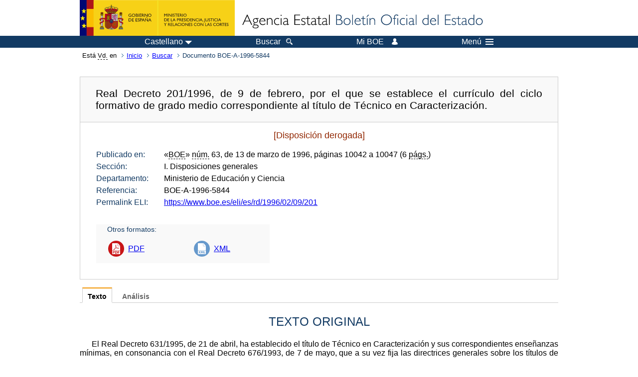

--- FILE ---
content_type: text/html; charset=UTF-8
request_url: https://boe.es/buscar/doc.php?id=BOE-A-1996-5844
body_size: 62099
content:
<!DOCTYPE html>
<html lang="es">
  <head>
    <meta charset="utf-8" />
    <meta http-equiv="X-UA-Compatible" content="IE=edge" />
    <meta name="format-detection" content="telephone=no">
    <meta name="Description" content="BOE-A-1996-5844 Real Decreto 201/1996, de 9 de febrero, por el que se establece el currículo del ciclo formativo de grado medio correspondiente al título de Técnico en Caracterización." />
    <title>BOE-A-1996-5844 Real Decreto 201/1996, de 9 de febrero, por el que se establece el currículo del ciclo formativo de grado medio correspondiente al título de Técnico en Caracterización.</title>
    <link rel="shortcut icon" href="/favicon.ico" />
    <link rel="icon" href="/favicon.ico" type="image/x-icon" />
    <link rel="apple-touch-icon" href="/apple-touch-icon.png">
    <base target="_top" />
    <link type="text/css" href="/estilos/boe.css" rel="stylesheet"/>
    <link rel="stylesheet" href="/estilos/diario-boe.css" type="text/css">
    <link rel="stylesheet" href="/estilos/texto.css" type="text/css">
  
    <link rel="canonical" href="https://www.boe.es/buscar/doc.php?id=BOE-A-1996-5844"/>
<meta  about="https://www.boe.es/eli/es/rd/1996/02/09/201" typeof="http://data.europa.eu/eli/ontology#LegalResource"/>
<meta  about="https://www.boe.es/eli/es/rd/1996/02/09/201" property="http://data.europa.eu/eli/ontology#jurisdiction" resource="http://www.elidata.es/mdr/authority/jurisdiction/1/es"/>
<meta  about="https://www.boe.es/eli/es/rd/1996/02/09/201" property="http://data.europa.eu/eli/ontology#type_document" resource="http://www.elidata.es/mdr/authority/resource-type/1/rd"/>
<meta  about="https://www.boe.es/eli/es/rd/1996/02/09/201" property="http://data.europa.eu/eli/ontology#id_local" content="BOE-A-1996-5844" datatype="http://www.w3.org/2001/XMLSchema#string"/>
<meta  about="https://www.boe.es/eli/es/rd/1996/02/09/201" property="http://data.europa.eu/eli/ontology#date_document" content="1996-02-09" datatype="http://www.w3.org/2001/XMLSchema#date"/>
<meta  about="https://www.boe.es/eli/es/rd/1996/02/09/201" property="http://data.europa.eu/eli/ontology#number" content="201" datatype="http://www.w3.org/2001/XMLSchema#string"/>
<meta  about="https://www.boe.es/eli/es/rd/1996/02/09/201" property="http://data.europa.eu/eli/ontology#is_about" resource="https://www.boe.es/legislacion/eli/materias/2263"/>
<meta  about="https://www.boe.es/eli/es/rd/1996/02/09/201" property="http://data.europa.eu/eli/ontology#is_about" resource="https://www.boe.es/legislacion/eli/materias/3217"/>
<meta  about="https://www.boe.es/eli/es/rd/1996/02/09/201" property="http://data.europa.eu/eli/ontology#is_about" resource="https://www.boe.es/legislacion/eli/materias/3805"/>
<meta  about="https://www.boe.es/eli/es/rd/1996/02/09/201" property="http://data.europa.eu/eli/ontology#has_member" resource="https://www.boe.es/eli/es/rd/1996/02/09/201/dof"/>
<meta  about="https://www.boe.es/eli/es/rd/1996/02/09/201/dof" typeof="http://data.europa.eu/eli/ontology#LegalResource"/>
<meta  about="https://www.boe.es/eli/es/rd/1996/02/09/201/dof" property="http://data.europa.eu/eli/ontology#jurisdiction" resource="http://www.elidata.es/mdr/authority/jurisdiction/1/es"/>
<meta  about="https://www.boe.es/eli/es/rd/1996/02/09/201/dof" property="http://data.europa.eu/eli/ontology#type_document" resource="http://www.elidata.es/mdr/authority/resource-type/1/rd"/>
<meta  about="https://www.boe.es/eli/es/rd/1996/02/09/201/dof" property="http://data.europa.eu/eli/ontology#id_local" content="BOE-A-1996-5844" datatype="http://www.w3.org/2001/XMLSchema#string"/>
<meta  about="https://www.boe.es/eli/es/rd/1996/02/09/201/dof" property="http://data.europa.eu/eli/ontology#date_document" content="1996-02-09" datatype="http://www.w3.org/2001/XMLSchema#date"/>
<meta  about="https://www.boe.es/eli/es/rd/1996/02/09/201/dof" property="http://data.europa.eu/eli/ontology#number" content="201" datatype="http://www.w3.org/2001/XMLSchema#string"/>
<meta  about="https://www.boe.es/eli/es/rd/1996/02/09/201/dof" property="http://data.europa.eu/eli/ontology#is_about" resource="https://www.boe.es/legislacion/eli/materias/2263"/>
<meta  about="https://www.boe.es/eli/es/rd/1996/02/09/201/dof" property="http://data.europa.eu/eli/ontology#is_about" resource="https://www.boe.es/legislacion/eli/materias/3217"/>
<meta  about="https://www.boe.es/eli/es/rd/1996/02/09/201/dof" property="http://data.europa.eu/eli/ontology#is_about" resource="https://www.boe.es/legislacion/eli/materias/3805"/>
<meta  about="https://www.boe.es/eli/es/rd/1996/02/09/201/dof" property="http://data.europa.eu/eli/ontology#version" resource="http://www.elidata.es/mdr/authority/version/dof"/>
<meta  about="https://www.boe.es/eli/es/rd/1996/02/09/201/dof" property="http://data.europa.eu/eli/ontology#is_member_of" resource="https://www.boe.es/eli/es/rd/1996/02/09/201"/>
<meta  about="https://www.boe.es/eli/es/rd/1996/02/09/201/dof" property="http://data.europa.eu/eli/ontology#is_realized_by" resource="https://www.boe.es/eli/es/rd/1996/02/09/201/dof/spa"/>
<meta  about="https://www.boe.es/eli/es/rd/1996/02/09/201/dof/spa" typeof="http://data.europa.eu/eli/ontology#LegalExpression"/>
<meta  about="https://www.boe.es/eli/es/rd/1996/02/09/201/dof/spa" property="http://data.europa.eu/eli/ontology#language" resource="http://www.elidata.es/mdr/authority/language/spa"/>
<meta  about="https://www.boe.es/eli/es/rd/1996/02/09/201/dof/spa" property="http://data.europa.eu/eli/ontology#title" content="Real Decreto 201/1996, de 9 de febrero, por el que se establece el currículo del ciclo formativo de grado medio correspondiente al título de Técnico en Caracterización." datatype="http://www.w3.org/2001/XMLSchema#string"/>
<meta  about="https://www.boe.es/eli/es/rd/1996/02/09/201/dof/spa" property="http://data.europa.eu/eli/ontology#publisher_agent" resource="https://www.boe.es"/>
<meta  about="https://www.boe.es/eli/es/rd/1996/02/09/201/dof/spa" property="http://data.europa.eu/eli/ontology#date_publication" content="1996-03-13" datatype="http://www.w3.org/2001/XMLSchema#date"/>
<meta  about="https://www.boe.es/eli/es/rd/1996/02/09/201/dof/spa" property="http://data.europa.eu/eli/ontology#realizes" resource="https://www.boe.es/eli/es/rd/1996/02/09/201/dof"/>
<meta  about="https://www.boe.es/eli/es/rd/1996/02/09/201/dof/spa" property="http://data.europa.eu/eli/ontology#is_embodied_by" resource="https://www.boe.es/eli/es/rd/1996/02/09/201/dof/spa/html"/>
<meta  about="https://www.boe.es/eli/es/rd/1996/02/09/201/dof/spa" property="http://data.europa.eu/eli/ontology#is_embodied_by" resource="https://www.boe.es/eli/es/rd/1996/02/09/201/dof/spa/pdf"/>
<meta  about="https://www.boe.es/eli/es/rd/1996/02/09/201/dof/spa" property="http://data.europa.eu/eli/ontology#is_embodied_by" resource="https://www.boe.es/eli/es/rd/1996/02/09/201/dof/spa/xml"/>
<meta  about="https://www.boe.es/eli/es/rd/1996/02/09/201/dof/spa/html" typeof="http://data.europa.eu/eli/ontology#Format"/>
<meta  about="https://www.boe.es/eli/es/rd/1996/02/09/201/dof/spa/html" property="http://data.europa.eu/eli/ontology#format" resource="http://www.iana.org/assignments/media-types/text/html"/>
<meta  about="https://www.boe.es/eli/es/rd/1996/02/09/201/dof/spa/html" property="http://data.europa.eu/eli/ontology#embodies" resource="https://www.boe.es/eli/es/rd/1996/02/09/201/dof/spa"/>
<meta  about="https://www.boe.es/eli/es/rd/1996/02/09/201/dof/spa/pdf" typeof="http://data.europa.eu/eli/ontology#Format"/>
<meta  about="https://www.boe.es/eli/es/rd/1996/02/09/201/dof/spa/pdf" property="http://data.europa.eu/eli/ontology#format" resource="http://www.iana.org/assignments/media-types/application/pdf"/>
<meta  about="https://www.boe.es/eli/es/rd/1996/02/09/201/dof/spa/pdf" property="http://data.europa.eu/eli/ontology#embodies" resource="https://www.boe.es/eli/es/rd/1996/02/09/201/dof/spa"/>
<meta  about="https://www.boe.es/eli/es/rd/1996/02/09/201/dof/spa/xml" typeof="http://data.europa.eu/eli/ontology#Format"/>
<meta  about="https://www.boe.es/eli/es/rd/1996/02/09/201/dof/spa/xml" property="http://data.europa.eu/eli/ontology#format" resource="http://www.iana.org/assignments/media-types/application/xml"/>
<meta  about="https://www.boe.es/eli/es/rd/1996/02/09/201/dof/spa/xml" property="http://data.europa.eu/eli/ontology#embodies" resource="https://www.boe.es/eli/es/rd/1996/02/09/201/dof/spa"/>
    <!--[if lt IE 10]>
    <link rel="stylesheet" type="text/css" href="/estilos/boe_ie9.css" />
    <![endif]-->
    <!--[if lt IE 9]>
    <link rel="stylesheet" type="text/css" href="/estilos/boe_ie8.css" />
    <![endif]-->
    <meta name="viewport" content="width=device-width, initial-scale=1.0" />
  </head>
  <body>
    <div id="header">
      <h1 class="fuera">Agencia Estatal Bolet&iacute;n Oficial del Estado</h1>
      <ul class="fuera">
        <li><a accesskey="c" href="#contenedor" tabindex="-1">Ir a contenido</a></li>
        <li><a accesskey="5" href="/diario_boe/" tabindex="-1">Consultar el diario oficial BOE</a></li>
      </ul>
      <div id="logosInicio">
        <span id="logoPresidenciaMovil"><a href="https://www.mpr.gob.es/" title="Ir al Ministerio de la Presidencia"><img src="/imagenes/logoMPRmovil.png" srcset="/imagenes/logoMPRmovil.svg" alt="Ministerio de la Presidencia"></a></span>
        <span id="logoPresidencia"><a href="https://www.mpr.gob.es/" title="Ir al Ministerio de la Presidencia"><img src="/imagenes/logoMPR.png" srcset="/imagenes/logoMPR.svg" alt="Ministerio de la Presidencia"></a></span>

        <span id="logoAgencia"><a accesskey="1" href="/" title="Ir a la p&aacute;gina de inicio"><img src="/imagenes/logoBOE.gif" srcset="/imagenes/logoBOE.svg" alt="Agencia Estatal Bolet&iacute;n Oficial del Estado"></a></span>
        
      </div> <!-- #logosInicio -->
    </div> <!-- #header -->
    <div id="top" class="banda-menu">
    <div class="menu-wrapper">
      <div id="logo-movil-boe-container">
        <a href="/" title="Ir a la p&aacute;gina de inicio"><img alt="Agencia Estatal Bolet&iacute;n Oficial del Estado" src="/imagenes/logoBlanco128.png"></a>
      </div>
      <ul class="menu">
        <li class="menu-item menu-idiomas">
          <div id="selector-idioma">
            <span class="fuera">Idioma actual:</span>
            <input id="activar-idiomas" type="checkbox" class="fuera">
            <label class="idioma-actual" for="activar-idiomas" title="Idiomas: Haga clic o utilice barra espaciadora para abrir o cerrar opciones"><span class="descripcion-idioma pc tablet">Castellano</span><span class="fuera"> / </span><span class="descripcion-idioma movil">es</span><span class="triangulo"><span></span></span></label>
            <p class="fuera">Puede seleccionar otro idioma:</p>
            <ul id="lista-idiomas">
              <li><a href="doc.php?lang=es&amp;id=BOE-A-1996-5844" lang="es" hreflang="es"><span aria-hidden="true" class="idioma"><abbr title="espa&ntilde;ol/castellano">es</abbr><span class="fuera"> / </span><em>Castellano</em></span></a></li>
              <li><a href="doc.php?lang=ca&amp;id=BOE-A-1996-5844" lang="ca" hreflang="ca"><span aria-hidden="true" class="idioma"><abbr title="catal&agrave;">ca</abbr><span class="fuera"> / </span><em>Catal&agrave;</em></span></a></li>
              <li><a href="doc.php?lang=gl&amp;id=BOE-A-1996-5844" lang="gl" hreflang="gl"><span aria-hidden="true" class="idioma"><abbr title="galego">gl</abbr><span class="fuera"> / </span><em>Galego</em></span></a></li>
              <li><a href="doc.php?lang=eu&amp;id=BOE-A-1996-5844" lang="eu" hreflang="eu"><span aria-hidden="true" class="idioma"><abbr title="euskara">eu</abbr><span class="fuera"> / </span><em>Euskara</em></span></a></li>
              <li><a href="doc.php?lang=va&amp;id=BOE-A-1996-5844" lang="ca-valencia" hreflang="ca-valencia"><span aria-hidden="true" class="idioma"><abbr title="valenci&agrave;">va</abbr><span class="fuera"> / </span><em>Valenci&agrave;</em></span></a></li>
              <li><a href="doc.php?lang=en&amp;id=BOE-A-1996-5844" lang="en" hreflang="en"><span aria-hidden="true" class="idioma"><abbr title="english">en</abbr><span class="fuera"> / </span><em>English</em></span></a></li>
              <li><a href="doc.php?lang=fr&amp;id=BOE-A-1996-5844" lang="fr" hreflang="fr"><span aria-hidden="true" class="idioma"><abbr title="fran&ccedil;ais">fr</abbr><span class="fuera"> / </span><em>Fran&ccedil;ais</em></span></a></li>
            </ul>
          </div>
        </li>
        <li class="menu-item resto">
          <a accesskey="4" href="/buscar/"><span class="botonBuscar">Buscar</span></a>
        </li>
        <li class="menu-item resto">
          <a href="/mi_boe/">
            <span class="botonMiBOE">Mi BOE <span class="luz">Desconectado.<br/>Pulse para acceder al servicio 'Mi BOE'</span></span>
          </a>
        </li>
        <li class="menu-item movil buscar">
          <a href="/buscar/">
            <img alt="Buscar" src="/imagenes/logoBuscar.png" srcset="/imagenes/logoBuscar.svg">
          </a>
        </li>
        <li class="menu-item movil">
          <a href="/mi_boe/">
            <img alt="Mi BOE" src="/imagenes/logoMiBOE.png" srcset="/imagenes/logoMiBOE.svg">
          </a>
        </li>
        <li class="menu-item menu-menu"><!--  -->
          <input id="activar-menu" name="activar" type="checkbox" title="Desplegar men&uacute;" class="fuera">
          <label class="click-desplegar resto" for="activar-menu" title="Men&uacute;: Haga clic o utilice barra espaciadora para abrir o cerrar opciones">Men&uacute;
            <span></span>
            <span></span>
            <span></span>
          </label>
          <input id="activar-menu-movil" name="activar" type="checkbox" title="Desplegar men&uacute;">
          <label class="click-desplegar movil" for="activar-menu-movil"><em>Men&uacute;</em>
            <span></span>
            <span></span>
            <span></span>
          </label>
          <div class="menu-container">
            <ul class="menu-item-list">
              <li class="menu-item first">
                <p><a href="/index.php#diarios" class="inline">Diarios Oficiales</a></p>
                <ul class="sub-menu">
                  <li><a href="/diario_boe">BOE</a></li>
                  <li><a href="/diario_borme">BORME</a></li>
                  <li><a href="/legislacion/otros_diarios_oficiales.php">Otros diarios oficiales</a></li>
                </ul>
              </li>
              <li class="menu-item">
                <p><a href="/index.php#juridico">Informaci&oacute;n Jur&iacute;dica</a></p>
                <ul class="sub-menu">
                  <li><a href="/legislacion/">Todo el Derecho</a></li>
                  <li><a href="/biblioteca_juridica/">Biblioteca Jur&iacute;dica Digital</a></li>
                </ul>
              </li>
              <li class="menu-item last">
                <p><a href="/index.php#servicios-adicionales">Otros servicios</a></p>
                <ul class="sub-menu">
                  <li><a href="/notificaciones">Notificaciones</a></li>
                  <li><a href="/edictos_judiciales">Edictos judiciales</a></li>
                  <li><a href="https://subastas.boe.es">Portal de subastas</a></li>
                  <li><a href="/anuncios">Anunciantes</a></li>
                  <li><a href="/datosabiertos/api/api.php">Datos abiertos</a></li>
                </ul>
              </li>
            </ul>
          </div> <!-- .menu-container -->
        </li><!--  -->
      </ul>
    </div> <!-- .menu-wrapper -->
    </div> <!-- .banda-menu -->
    <div id="franjaMigas">
      <div class="contMigas">
        <span class="fraseMigas">Est&aacute; <abbr title="usted">Vd.</abbr> en</span>
        <ul class="migas">
          <li><a href="/">Inicio</a></li>
          <li><a href="/buscar/">Buscar</a></li>        <li class="destino">Documento BOE-A-1996-5844</li>
        </ul>
        <div id="solapa">
        </div><!-- solapa -->
      </div><!-- contMigas -->
    </div> <!-- #franjaMigas -->
    <div id="contenedor">
      <div id="contenido" class="poolBdatos">
<h2 class="fuera">Documento BOE-A-1996-5844</h2>
<div class="enlacesDoc" id="barraSep">
  <h3 class="documento-tit">Real Decreto 201/1996, de 9 de febrero, por el que se establece el currículo del ciclo formativo de grado medio correspondiente al título de Técnico en Caracterización.</h3>
  <div class="metadatosDoc">
    <div class="metadatos">
      <p class="derogada">[Disposición derogada]</p>
      <dl>
        <dt>Publicado en:</dt>
        <dd>«<abbr title="Boletín Oficial del Estado">BOE</abbr>» <abbr title="número">núm.</abbr> 63, de 13 de marzo de 1996, páginas 10042 a 10047 (6 <abbr title="páginas">págs.</abbr>)</dd>
        <dt>Sección:</dt>
        <dd>I. Disposiciones generales</dd>
        <dt>Departamento:</dt>
        <dd>Ministerio de Educación y Ciencia</dd>
        <dt>Referencia:</dt>
        <dd>BOE-A-1996-5844</dd>
        <dt>Permalink ELI:</dt>
        <dd>
          <a href="https://www.boe.es/eli/es/rd/1996/02/09/201" title="Permalink ELI">https://www.boe.es/eli/es/rd/1996/02/09/201</a>
        </dd>
      </dl>
    </div>
    <ul class="enlaces-doc">
      <li class="tit-enlaces">Otros formatos:</li>
      <li class="puntoPDF2">
        <a title="Documento PDF de la publicación original" href="/boe/dias/1996/03/13/pdfs/A10042-10047.pdf">PDF</a>
      </li>
      <li class="puntoXML">
        <a target="_blank" title="Texto y metadatos en formato XML" href="/diario_boe/xml.php?id=BOE-A-1996-5844">XML</a>
      </li>
    </ul>
  </div>
  <!-- .metadatosDoc -->
</div>
<!-- .enlacesDoc -->
<div class="pretexto">
  <div class="tabs">
    <input name="tabs" type="radio" id="tab-texto" class="input" checked="checked"/>
    <label for="tab-texto" class="label">Texto</label>
    <div id="DOdocText" class="panel">
      <h4>TEXTO ORIGINAL</h4>
      <div id="textoxslt">
        <p class="parrafo">El Real Decreto 631/1995, de 21 de abril, ha establecido el título de Técnico en Caracterización y sus correspondientes enseñanzas mínimas, en consonancia con el Real Decreto 676/1993, de 7 de mayo, que a su vez fija las directrices generales sobre los títulos de formación profesional y sus enseñanzas mínimas.</p>
        <p class="parrafo">De conformidad con el artículo 4 de la Ley Orgánica 1/1990, de 3 de octubre, de Ordenación General de Sistema Educativo, corresponde a las Administraciones educativas y, en su caso, al Gobierno establecer el currículo del correspondiente ciclo formativo en sus respectivos ámbitos de competencia. Los principios relativos a la ordenación académica, a la organización y al desarrollo didáctico que fundamentan el currículo del ciclo formativo que se establece en el presente Real Decreto son los mismos que han quedado expuestos en el preámbulo del Real Decreto 197/1996, de 9 de febrero.</p>
        <p class="parrafo">En su virtud, a propuesta del Ministro de Educación y Ciencia, previo informe del Consejo Escolar del Estado, y previa deliberación del Consejo de Ministros en su reunión del día 9 de febrero de 1996,</p>
        <p class="parrafo">D I S P O N G O :</p>
        <p class="parrafo">Artículo 1.</p>
        <p class="parrafo">1. El presente Real Decreto determina el currículo para las enseñanzas de formación profesional vinculadas al título de Técnico en Caracterización. A estos efectos, la referencia del sistema productivo se establece en el Real Decreto 631/1995, de 21 de abril, por el que se aprueban las enseñanzas mínimas del título. Los objetivos expresados en términos de capacidades y los criterios de evaluación del currículo del ciclo formativo, son los establecidos en el citado Real Decreto.</p>
        <p class="parrafo">2. Los contenidos del currículo se establecen en el anexo I del presente Real Decreto.</p>
        <p class="parrafo">3. En el anexo II del presente Real Decreto se determinan los requisitos de espacios e instalaciones que deben reunir los centros educativos para la impartición del presente ciclo formativo.</p>
        <p class="parrafo">Artículo 2.</p>
        <p class="parrafo">El presente Real Decreto será de aplicación en el ámbito territorial de gestión del Ministerio de Educación y Ciencia.</p>
        <p class="parrafo">Artículo 3.</p>
        <p class="parrafo">Los módulos profesionales de este ciclo formativo se organizarán en dos cursos académicos:</p>
        <p class="parrafo">1. Son módulos profesionales del primer curso:</p>
        <p class="parrafo">Fabricación de prótesis para caracterización.</p>
        <p class="parrafo">Posticería.</p>
        <p class="parrafo">Maquillaje de caracterización.</p>
        <p class="parrafo">Transformaciones del cabello para caracterización.</p>
        <p class="parrafo">Materiales y productos para caracterización.</p>
        <p class="parrafo">2. Son módulos profesionales del segundo curso:</p>
        <p class="parrafo">Diseño del personaje y organización del trabajo.</p>
        <p class="parrafo">Maquillaje con efectos especiales.</p>
        <p class="parrafo">Administración, gestión y comercialización en la pequeña empresa.</p>
        <p class="parrafo">Procesos audiovisuales y espectáculos.</p>
        <p class="parrafo">Formación y orientación laboral.</p>
        <p class="parrafo">Formación en centro de trabajo.</p>
        <p class="parrafo">Disposición adicional única.</p>
        <p class="parrafo">De acuerdo con las exigencias de organización y metodología de la educación de adultos, tanto en la modalidad de educación presencial como en la de educación a distancia, el Ministerio de Educación y Ciencia podrá adaptar el currículo al que se refiere el presente Real Decreto conforme a las características, condiciones y necesidades de la población adulta.</p>
        <p class="parrafo">Disposición final primera.</p>
        <p class="parrafo">El currículo establecido en el presente Real Decreto será de aplicación supletoria en las Comunidades Autónomas que se encuentren en pleno ejercicio de sus competencias educativas, de conformidad con lo establecido en el artículo 149.3 de la Constitución.</p>
        <p class="parrafo">Disposición final segunda.</p>
        <p class="parrafo">La distribución horaria semanal de los diferentes módulos profesionales que corresponden a este ciclo formativo será establecida por el Ministerio de Educación y Ciencia.</p>
        <p class="parrafo">Disposición final tercera.</p>
        <p class="parrafo">El Ministro de Educación y Ciencia dictará las normas pertinentes en materia de evaluación y promoción de los alumnos.</p>
        <p class="parrafo">Disposición final cuarta.</p>
        <p class="parrafo">Se autoriza al Ministro de Educación y Ciencia para dictar las disposiciones que sean precisas para la aplicación de lo dispuesto en este Real Decreto.</p>
        <p class="parrafo">Disposición final quinta.</p>
        <p class="parrafo">El presente Real Decreto entrará en vigor el día siguiente al de su publicación en el «Boletín Oficial del Estado».</p>
        <p class="parrafo">Dado en Madrid a 9 de febrero de 1996.</p>
        <p class="parrafo">JUAN CARLOS R.</p>
        <p class="parrafo">El Ministro de Educación y Ciencia,</p>
        <p class="parrafo">JERONIMO SAAVEDRA ACEVEDO</p>
        <p class="parrafo">ANEXO I</p>
        <p class="parrafo">Módulo profesional 1: diseño de personajes</p>
        <p class="parrafo">y organización del trabajo</p>
        <p class="parrafo">Contenidos (duración 190 horas)</p>
        <p class="parrafo">a) El proceso de caracterización:</p>
        <p class="parrafo">Sus fases.</p>
        <p class="parrafo">Los subprocesos.</p>
        <p class="parrafo">Funciones que se realizan.</p>
        <p class="parrafo">b) Los personajes:</p>
        <p class="parrafo">Personajes relevantes reales o ficticios: aspecto físico. Entorno. Fuentes de información.</p>
        <p class="parrafo">Diseño de personajes. Dibujo asistido por ordenador aplicado al diseño de personajes. Expresión gráfica.</p>
        <p class="parrafo">c) La detección de las demandas/necesidades del cliente y recogida de información:</p>
        <p class="parrafo">Entrevista. Definición. Tipos. Elementos.</p>
        <p class="parrafo">Elaboración de documentación técnica. La ficha técnica de trabajo: modelo de ficha. Datos que deben consignarse. Archivo de documentación.</p>
        <p class="parrafo">d) Control de calidad de los procesos de caracterización:</p>
        <p class="parrafo">Factores de calidad de los procesos de caracterización.</p>
        <p class="parrafo">Parámetros que definen la calidad del servicio prestado.</p>
        <p class="parrafo">Grado de satisfacción del cliente.</p>
        <p class="parrafo">Evaluación de la prestación del servicio.</p>
        <p class="parrafo">e) La coordinación del equipo profesional:</p>
        <p class="parrafo">Servicios que pueden presentarse en un taller de caracterización.</p>
        <p class="parrafo">Puestos de trabajo tipo en un taller de caracterización.</p>
        <p class="parrafo">Distribución de actividad, funciones y tiempos.</p>
        <p class="parrafo">Procesos de caracterización.</p>
        <p class="parrafo">Medios técnicos. Productos. Utensilios. Aparatos.</p>
        <p class="parrafo">La coordinación y motivación del equipo.</p>
        <p class="parrafo">La formación permanente de los profesionales.</p>
        <p class="parrafo">El flujo de información.</p>
        <p class="parrafo">f) Tipos antropomórficos y antropológicos.</p>
        <p class="parrafo">Módulo profesional 2: fabricación de prótesis</p>
        <p class="parrafo">para caracterización</p>
        <p class="parrafo">Contenidos (duración 190 horas)</p>
        <p class="parrafo">a) Procesos de fabricación de elementos técnicos de caracterización:</p>
        <p class="parrafo">Técnica de toma de medidas.</p>
        <p class="parrafo">Técnica de moldeado y modelado.</p>
        <p class="parrafo">Procedimientos de manufacturación de: calotas de látex. Calotas de plástico. Prótesis. Heridas. Tampones de tatuajes por impresión.</p>
        <p class="parrafo">Ejecución técnica de los distintos procesos de fabricación de elementos técnicos de caracterización.</p>
        <p class="parrafo">b) Cosmética específica para fabricación de elementos técnicos de caracterización:</p>
        <p class="parrafo">Criterios de selección de los distintos tipos de productos y materiales para fabricación de elementos técnicos de caracterización.</p>
        <p class="parrafo">Pautas para su correcta manipulación, aplicación y conservación de: productos y materiales para moldeado. Productos y materiales para modelado. Productos y materiales para fabricación de caretas o prótesis. Productos y materiales para fabricación de heridas. Productos y materiales para fabricación de tampones de tatuajes por impresión.</p>
        <p class="parrafo">c) Seguridad e higiene en los procesos de fabricación de elementos técnicos de caracterización.</p>
        <p class="parrafo">Medidas de protección personal que debe adoptar el profesional. Indumentaria. Posición ergonómica idónea para el trabajo.</p>
        <p class="parrafo">Medidas de protección personal del sujeto. Indumentaria. Posiciones ergonómicas aconsejadas para los procesos de fabricación de elementos técnicos de caracterización.</p>
        <p class="parrafo">d) Control de calidad en los procesos de fabricación de prótesis:</p>
        <p class="parrafo">Factores de calidad de los procesos de fabricación de prótesis.</p>
        <p class="parrafo">Parámetros que definen la calidad de los procesos de fabricación de prótesis. Grado de satisfacción del cliente. Valoración de los resultados obtenidos.</p>
        <p class="parrafo">Módulo profesional 3: posticería</p>
        <p class="parrafo">Contenidos (duración 190 horas)</p>
        <p class="parrafo">a) Diseño de pelucas y postizos:</p>
        <p class="parrafo">Forma.</p>
        <p class="parrafo">Longitud.</p>
        <p class="parrafo">Color.</p>
        <p class="parrafo">Tipos de pelucas y postizos en función del tejido que los soporta. De tul. De tul y malla.</p>
        <p class="parrafo">Morfología del rostro y sus facciones. Representaciones gráficas.</p>
        <p class="parrafo">Correcciones que pueden hacerse con el peinado de la peluca o postizo en casos de desproporciones u otras discordancias estéticas en el rostro. Representaciones gráficas.</p>
        <p class="parrafo">Estudio de los estilos de corte de cabello, coloración y peinados con influencia en el diseño de pelucas y postizos.</p>
        <p class="parrafo">b) El proceso de fabricación de pelucas y postizos:</p>
        <p class="parrafo">Técnica de toma de medidas y preparación de armadura para confección de pelucas y postizos.</p>
        <p class="parrafo">Operaciones previas a la confección de pelucas y postizos.</p>
        <p class="parrafo">Técnicas de preparación y manipulación del pelo: teñido. Acondicionamiento. Desenredado. Igualado. Cuadrado de mecha.</p>
        <p class="parrafo">Técnica de elaboración de crepé. Tejido del pelo para elaboración de crepé. Operaciones físico-químicas para preparación de crepé. Manipulación y uso del crepé.</p>
        <p class="parrafo">Técnicas de elaboración de pelucas y postizos.</p>
        <p class="parrafo">Tejido sobre telar o sistema de «tress». Pasadas para el tejido: «pasada de principio». «Pasada a cuarta». «Pasada a media». «Pasada a entera». «Pasada final o cierre».</p>
        <p class="parrafo">Técnica de «picado» del pelo sobre gasa o tul.</p>
        <p class="parrafo">Técnica de cosido del tejido o «tress» a la armadura.</p>
        <p class="parrafo">Técnica de cosido de trenzas postizas.</p>
        <p class="parrafo">Técnica de elaboración de pestañas postizas.</p>
        <p class="parrafo">Operaciones técnicas de acabado de pelucas y postizos.</p>
        <p class="parrafo">Ejecución técnica de los distintos procesos de fabricación y acabado de pelucas y postizos.</p>
        <p class="parrafo">c) Materiales y productos específicos para posticería:</p>
        <p class="parrafo">Criterios de selección de los diferentes productos cosméticos para posticería.</p>
        <p class="parrafo">Pautas para su correcta preparación, manipulación, aplicación y conservación de: productos cosméticos para limpieza y acondicionamiento del pelo. Productos cosméticos para la limpieza de las pelucas y postizos terminados. Productos cosméticos para cambiar de color el pelo.</p>
        <p class="parrafo">Materiales y utensilios de uso frecuente en posticería: pautas para su correcta selección y manipulación. Telar. Carda. Bramante. Agujas de picar y coser. Hormas.</p>
        <p class="parrafo">d) Seguridad e higiene en posticería:</p>
        <p class="parrafo">Limpieza y desinfección de pelucas y postizos elaborados.</p>
        <p class="parrafo">Condiciones de perfecta conservación de las materias primas y de pelucas y postizos.</p>
        <p class="parrafo">Medidas de protección personal en la elaboración de pelucas y postizos.</p>
        <p class="parrafo">e) Control de calidad en los procesos de fabricación de pelucas y postizos:</p>
        <p class="parrafo">Factores de calidad de los procesos de fabricación de pelucas y postizos.</p>
        <p class="parrafo">Parámetros que definen la calidad de los procesos de fabricación de pelucas y postizos. Grado de satisfacción del cliente. Valoración de los resultados obtenidos.</p>
        <p class="parrafo">Módulo profesional 4: maquillaje de caracterización</p>
        <p class="parrafo">Contenidos (duración 160 horas)</p>
        <p class="parrafo">a) El estudio del rostro humano: visagismo.</p>
        <p class="parrafo">Tipos de óvalos y facciones: sus representaciones gráficas.</p>
        <p class="parrafo">Correcciones de las discordancias de los distintos tipos de rostros y facciones.</p>
        <p class="parrafo">Armonía entre maquillaje y otros aspectos de la imagen personal del personaje: características físicas. Peinado. Indumentaria y complementos.</p>
        <p class="parrafo">Teoría del color.</p>
        <p class="parrafo">b) El maquillaje de caracterización y su realización:</p>
        <p class="parrafo">Tipos de maquillaje de caracterización: sus características diferenciales. Representaciones gráficas.</p>
        <p class="parrafo">Técnicas de aplicación de productos cosméticos de maquillaje de caracterización: «batido». Arrastre y difuminado. Delineación y perfilado. Deslizamiento. Técnicas de aplicación de pestañas, postizos, bisutería y otros accesorios.</p>
        <p class="parrafo">Técnicas para maquillar y corregir las distintas zonas de rostro y cuerpo.</p>
        <p class="parrafo">Técnica de aplicación de maquillaje de fondo.</p>
        <p class="parrafo">Técnica de maquillaje y corrección de: cejas, pómulos y labios.</p>
        <p class="parrafo">Técnica de aplicación de maquillaje de pestañas.</p>
        <p class="parrafo">Técnica de fijación de maquillaje.</p>
        <p class="parrafo">Técnicas de maquillaje para medios de comunicación.</p>
        <p class="parrafo">Ejecución técnica de los distintos tipos de maquillaje y correcciones en las distintas zonas de rostro y cuerpo.</p>
        <p class="parrafo">c) Cosmética específica para el maquillaje de caracterización:</p>
        <p class="parrafo">Criterios para la selección de productos para los distintos tipos de maquillaje.</p>
        <p class="parrafo">Pautas para su correcta preparación, manipulación, aplicación y conservación.</p>
        <p class="parrafo">Precauciones de uso.</p>
        <p class="parrafo">d) Seguridad e higiene en los procesos de maquillaje de caracterización:</p>
        <p class="parrafo">Medidas de protección personal de los profesionales. Indumentaria. Posiciones ergonómicas aconsejables para el trabajo.</p>
        <p class="parrafo">Medidas de protección del sujeto. Indumentaria. Posiciones ergonómicas aconsejables para los procesos de maquillaje de caracterización.</p>
        <p class="parrafo">e) Control de calidad de los procesos de maquillaje de caracterización:</p>
        <p class="parrafo">Factores de calidad de los procesos de maquillaje y complementarios.</p>
        <p class="parrafo">Parámetros que definen la calidad de los procesos de maquillaje de caracterización. Grado de satisfacción del cliente. Valoración de los resultados obtenidos.</p>
        <p class="parrafo">Módulo profesional 5: maquillaje con efectos</p>
        <p class="parrafo">especiales</p>
        <p class="parrafo">Contenidos (duración 215 horas)</p>
        <p class="parrafo">a) El proceso de maquillaje con efectos especiales:</p>
        <p class="parrafo">Fases del maquillaje de caracterización con efectos especiales.</p>
        <p class="parrafo">Operaciones técnicas frecuentemente utilizadas.</p>
        <p class="parrafo">b) Efectos especiales más frecuentes en caracterización:</p>
        <p class="parrafo">Descripción y ejecución técnica de los efectos especiales más frecuentes en caracterización: avejentamiento. Simulación de heridas (por corte, por quemadura, con desgarros). Impactos. Cortes con distinta evolución. Cadáveres. Técnicas de colocación de calotas de látex. Técnicas de colocación de calotas de plástico. Simulación de tatuajes por impresión. Simulación de barba de días.</p>
        <p class="parrafo">La influencia de los diferentes tipos de iluminación sobre los distintos efectos especiales de caracterización.</p>
        <p class="parrafo">La influencia de los factores medioambientales en la duración en óptimas condiciones del maquillaje con efectos especiales.</p>
        <p class="parrafo">c) Productos y materiales específicos para el maquillaje con efectos especiales.</p>
        <p class="parrafo">Criterios para la selección de pautas para su correcta preparación, manipulación, aplicación y conservación de: productos cosméticos decorativos para maquillaje con efectos especiales. Materiales más frecuentes para los efectos especiales (Ceras, celulosa, colorantes, prótesis dentales y de uñas, bolsas y recipientes para líquidos).</p>
        <p class="parrafo">d) Elementos técnicos para efectos especiales de caracterización:</p>
        <p class="parrafo">Mecanismos más frecuentes utilizados en los efectos especiales para caracterización.</p>
        <p class="parrafo">Especificaciones para su fabricación.</p>
        <p class="parrafo">e) Seguridad e higiene en los procesos de maquillaje de caracterización con efectos especiales:</p>
        <p class="parrafo">Medidas de protección personal de los profesionales. Indumentaria. Posiciones ergonómicas aconsejables para el trabajo.</p>
        <p class="parrafo">Medidas de protección del sujeto pasivo de la caracterización. Indumentaria. Posiciones ergonómicas aconsejables para los procesos de maquillaje de caracterización con efectos especiales.</p>
        <p class="parrafo">Precauciones que han de tenerse en cuenta en la manipulación y adaptación de mecanismos para efectos especiales.</p>
        <p class="parrafo">Accidentes más frecuentes y pautas de actuación del profesional en caso de accidente.</p>
        <p class="parrafo">f) Control de calidad de los procesos de maquillaje de caracterización con efectos especiales:</p>
        <p class="parrafo">Factores de calidad de los procesos de maquillaje de caracterización con efectos especiales.</p>
        <p class="parrafo">Parámetros que definen la calidad de los procesos de maquillaje de caracterización con efectos especiales.</p>
        <p class="parrafo">Grado de satisfacción del cliente.</p>
        <p class="parrafo">Valoración de los resultados obtenidos.</p>
        <p class="parrafo">Módulo profesional 6: transformaciones del cabello</p>
        <p class="parrafo">para caracterización</p>
        <p class="parrafo">Contenidos (duración 290 horas)</p>
        <p class="parrafo">a) Los cambios de forma temporal en el cabello y sus fundamentos:</p>
        <p class="parrafo">Fundamentos de los cambios de forma temporales en el cabello: efectos sobre el cabello de: la tracción, el calor, la humedad y la humedad asociada al calor.</p>
        <p class="parrafo">b) Los cambios de forma en el cabello para caracterización y su ejecución técnica:</p>
        <p class="parrafo">Técnicas de cambios de forma temporales en el cabello.</p>
        <p class="parrafo">Técnicas de marcado-peinado con secador de mano: tipos de moldes: utilización y efectos.</p>
        <p class="parrafo">Técnicas de marcados con rulos: tipos de moldes: utilización, enrollado y efectos. Tipos de montajes: efectos.</p>
        <p class="parrafo">Técnicas de marcados con anillas: tipos de montajes: efectos.</p>
        <p class="parrafo">Técnicas de marcados con ondas al agua: direcciones y efectos.</p>
        <p class="parrafo">Técnicas de marcados de ondas con tenacillas: direcciones y efectos.</p>
        <p class="parrafo">Técnicas de peinados, acabados y recogidos: estilos básicos de peinados, acabados y recogidos representativos de las diferentes épocas históricas. Estilos innovadores.</p>
        <p class="parrafo">Instrumentos, utensilios y aparatos. Características. Pautas para su correcta utilización.</p>
        <p class="parrafo">Ejecución técnica de los distintos procesos de cambio de forma temporal en el cabello.</p>
        <p class="parrafo">c) Aplicación de extensiones y pelucas en el cabello:</p>
        <p class="parrafo">Medios técnicos. Características. Pautas para su correcta utilización.</p>
        <p class="parrafo">Técnicas de aplicación de extensiones. Trenzado. Soldado. Cosido.</p>
        <p class="parrafo">Técnicas de adaptación de pelucas y postizos en el cabello.</p>
        <p class="parrafo">Ejecución técnica de la aplicación de extensiones y de la adaptación de pelucas y postizos en el cabello.</p>
        <p class="parrafo">d) Cosmética específica para cambios de forma temporales para caracterización:</p>
        <p class="parrafo">Criterios de selección de productos cosméticos para cambios de forma temporales para caracterización.</p>
        <p class="parrafo">Pautas para su correcta preparación, manipulación, aplicación y conservación.</p>
        <p class="parrafo">Formas cosméticas más frecuentes.</p>
        <p class="parrafo">e) Seguridad e higiene en los procesos de peluquería de caracterización:</p>
        <p class="parrafo">Medidas de protección personal de los profesionales: indumentaria. Posiciones ergonómicas aconsejables para el trabajo.</p>
        <p class="parrafo">Medidas de protección personal del sujeto. Indumentaria. Posiciones ergonómicas aconsejadas para los procesos de cambios de forma temporales para caracterización.</p>
        <p class="parrafo">f) Control de calidad de los procesos de peluquería de caracterización:</p>
        <p class="parrafo">Factores de calidad del proceso de peluquería de caracterización.</p>
        <p class="parrafo">Parámetros que definen la calidad de los procesos de peluquería de caracterización.</p>
        <p class="parrafo">Grado de satisfacción del cliente.</p>
        <p class="parrafo">Valoración de resultados obtenidos.</p>
        <p class="parrafo">Módulo profesional 7: administración, gestión</p>
        <p class="parrafo">y comercialización en la pequeña empresa</p>
        <p class="parrafo">Contenidos (duración 95 horas)</p>
        <p class="parrafo">a) La empresa y su entorno:</p>
        <p class="parrafo">Concepto jurídico-económico de empresa.</p>
        <p class="parrafo">Definición de la actividad.</p>
        <p class="parrafo">Localización, ubicación y dimensión legal de la empresa.</p>
        <p class="parrafo">b) Formas jurídicas de las empresas:</p>
        <p class="parrafo">El empresario individual.</p>
        <p class="parrafo">Sociedades.</p>
        <p class="parrafo">Análisis comparativo de los distintos tipos de empresas.</p>
        <p class="parrafo">c) Gestión de constitución de una empresa:</p>
        <p class="parrafo">Relación con organismos oficiales.</p>
        <p class="parrafo">Trámites de constitución.</p>
        <p class="parrafo">Ayudas y subvenciones al empresario.</p>
        <p class="parrafo">Fuentes de financiación.</p>
        <p class="parrafo">d) Gestión de personal:</p>
        <p class="parrafo">Convenio del sector.</p>
        <p class="parrafo">Diferentes tipos de contratos laborales.</p>
        <p class="parrafo">Nómina.</p>
        <p class="parrafo">Seguros Sociales.</p>
        <p class="parrafo">e) Gestión administrativa:</p>
        <p class="parrafo">Documentación administrativa.</p>
        <p class="parrafo">Contabilidad y libros contables.</p>
        <p class="parrafo">Inventario y valoración de existencias.</p>
        <p class="parrafo">Cálculo del coste, beneficio y precio de venta.</p>
        <p class="parrafo">f) Gestión comercial:</p>
        <p class="parrafo">Elementos básicos de la comercialización.</p>
        <p class="parrafo">Técnicas de venta y negociación.</p>
        <p class="parrafo">Atención al cliente.</p>
        <p class="parrafo">g) Obligaciones fiscales:</p>
        <p class="parrafo">Calendario fiscal.</p>
        <p class="parrafo">Impuestos más importantes que afectan a la actividad de la empresa</p>
        <p class="parrafo">Liquidación de IVA e IRPF.</p>
        <p class="parrafo">h) Proyecto empresarial.</p>
        <p class="parrafo">Módulo profesional 8: materiales y productos</p>
        <p class="parrafo">para caracterización</p>
        <p class="parrafo">Contenidos (duración 130 horas)</p>
        <p class="parrafo">a) Materiales de uso frecuente en los procesos de fabricación de elementos técnicos para caracterización:</p>
        <p class="parrafo">Materiales para los procesos de fabricación de caretas y prótesis mediante aplicación de técnicas de moldeado y modelado. Criterios para su selección y pautas para su correcta preparación, manipulación, utilización y conservación. Materiales para toma de medidas del modelo: características y propiedades. Materiales para moldeado: características y propiedades. Materiales para modelado: características y propiedades. Materiales para formar la careta o prótesis: características y propiedades. Ventajas e inconvenientes de cada uno de ellos.</p>
        <p class="parrafo">Materiales para fabricación de calotas.</p>
        <p class="parrafo">Materiales para fabricación de pelucas y postizos. El pelo. Tipos en función de su naturaleza. El crepé. Fabricación.</p>
        <p class="parrafo">b) Materiales para el maquillaje de caracterización con y sin efectos especiales:</p>
        <p class="parrafo">Productos cosméticos decorativos para realización de maquillajes convencionales y de fantasía: sus formas cosméticas y texturas.</p>
        <p class="parrafo">Productos y materiales para el maquillaje de efectos especiales, entre otros productos para modelar sobre la piel, coloranes, celulosa.</p>
        <p class="parrafo">Adhesivos.</p>
        <p class="parrafo">Productos para los cambios temporales de forma en el cabello.</p>
        <p class="parrafo">Productos para protección y desmaquillado.</p>
        <p class="parrafo">c) Sustancias de uso frecuente en caracterización:</p>
        <p class="parrafo">Agua.</p>
        <p class="parrafo">Alcohol.</p>
        <p class="parrafo">Amoníaco.</p>
        <p class="parrafo">Glicerina.</p>
        <p class="parrafo">Acetona.</p>
        <p class="parrafo">d) Productos para limpieza, desinfección y esterilización de los utensilios y materiales de caracterización:</p>
        <p class="parrafo">Relación de los productos utilizados con el material que compone el utensilio o material sobre el que ha de actuar.</p>
        <p class="parrafo">e) Seguridad e higiene en la preparación, manipulación, aplicación y conservación de materiales y productos para caracterización:</p>
        <p class="parrafo">Reacciones adversas o inesperadas a los productos y materiales para caracterización.</p>
        <p class="parrafo">Normas de actuación del profesional ante reacciones adversas o inesperadas.</p>
        <p class="parrafo">Seguridad en el almacenamiento de productos y materiales inflamables.</p>
        <p class="parrafo">Normas de protección personal y del sujeto pasivo de la caracterización.</p>
        <p class="parrafo">Enfermedades profesionales de las manos con incidencia en los profesionales de la caracterización.</p>
        <p class="parrafo">Módulo profesional 9: procesos audiovisuales</p>
        <p class="parrafo">y espectáculos</p>
        <p class="parrafo">Contenidos (duración 95 horas)</p>
        <p class="parrafo">a) El sector audiovisual:</p>
        <p class="parrafo">Panorámica del sector: cine, televisión, video, teatro, espectáculos, publicidad.</p>
        <p class="parrafo">b) El registro y la reproducción audiovisual:</p>
        <p class="parrafo">Tipos de soporte de registro.</p>
        <p class="parrafo">Fotografía, cine, vídeo.</p>
        <p class="parrafo">c) Los lenguajes audiovisuales:</p>
        <p class="parrafo">Los planos. Tipos.</p>
        <p class="parrafo">Los movimientos de cámara.</p>
        <p class="parrafo">Angulos de cámara.</p>
        <p class="parrafo">Signos de puntuación y tiempo.</p>
        <p class="parrafo">d) La organización y el proceso audiovisual:</p>
        <p class="parrafo">La producción en cine, televisión, vídeo y fotografía.</p>
        <p class="parrafo">Equipos humanos.</p>
        <p class="parrafo">El desglose de guión por personajes y figuración. Características.</p>
        <p class="parrafo">e) La luz y el color:</p>
        <p class="parrafo">Naturaleza de la luz. Percepción del color. Luminosidad.</p>
        <p class="parrafo">Mezclas aditivas y sustractivas. Colores complementarios.</p>
        <p class="parrafo">Iluminación: intensidad, contraste.</p>
        <p class="parrafo">Observación del comportamiento de la iluminación en relación con las personas objeto de la captación visual. Filtros.</p>
        <p class="parrafo">Módulo profesional 10: formación y orientación laboral</p>
        <p class="parrafo">Contenidos (duración 65 horas)</p>
        <p class="parrafo">a) Salud laboral:</p>
        <p class="parrafo">Condiciones de trabajo y seguridad. Salud laboral y calidad de vida. El medio ambiente y su conservación.</p>
        <p class="parrafo">Factores de riesgo: físicos, químicos, biológicos, organizativos. Medidas de prevención y protección.</p>
        <p class="parrafo">Técnicas aplicadas de la organización «segura» del trabajo.</p>
        <p class="parrafo">Técnicas generales de prevención/protección. Análisis, evaluación y propuesta de actuaciones.</p>
        <p class="parrafo">Casos prácticos.</p>
        <p class="parrafo">Prioridades y secuencias de actuación en caso de accidentes.</p>
        <p class="parrafo">Aplicación de técnicas de primeros auxilios: consciencia/inconsciencia. Reanimación cardiopulmonar. Traumatismos. Salvamento y transporte de accidentados.</p>
        <p class="parrafo">b) Legislación y relaciones laborales:</p>
        <p class="parrafo">Derecho laboral: normas fundamentales.</p>
        <p class="parrafo">La relación laboral. Modalidades de contratación, salarios e incentivos. Suspensión y extinción del contrato.</p>
        <p class="parrafo">Seguridad Social y otras prestaciones.</p>
        <p class="parrafo">Organos de representación.</p>
        <p class="parrafo">Convenio colectivo. Negociación colectiva.</p>
        <p class="parrafo">c) Orientación e inserción socio-laboral:</p>
        <p class="parrafo">El mercado laboral. Estructura. Perspectivas del entorno.</p>
        <p class="parrafo">El proceso de búsqueda de empleo: fuentes de información, mecanismos de oferta-demanda, procedimientos y técnicas.</p>
        <p class="parrafo">Iniciativas para el trabajo por cuenta propia. Trámites y recursos de constitución de pequeñas empresas.</p>
        <p class="parrafo">Recursos de auto-orientación profesional. Análisis y evaluación del propio potencial profesional y de los intereses personales. La superación de hábitos sociales discriminatorios. Elaboración de itinerarios formativos/profesionalizadores. La toma de decisiones.</p>
        <p class="parrafo">d) Principios de economía:</p>
        <p class="parrafo">Variables macroeconómicas. Indicadores socioeconómicos. Sus interrelaciones.</p>
        <p class="parrafo">Economía de mercado: oferta y demanda. Mercados competitivos.</p>
        <p class="parrafo">Relaciones socioeconómicas internacionales: UE.</p>
        <p class="parrafo">e) Economía y organización de la empresa:</p>
        <p class="parrafo">Actividad económica de la empresa: criterios de clasificación.</p>
        <p class="parrafo">La empresa: tipos de modelos organizativos. Areas funcionales. Organigramas.</p>
        <p class="parrafo">Funcionamiento económico de la empresa: patrimonio de la empresa. Obtención de recursos: financiación propia, financiación ajena. Interpretación de estados de cuentas anuales. Costes fijos y variables.</p>
        <p class="parrafo">Módulo profesional de formación en centro de trabajo</p>
        <p class="parrafo">Contenidos (duración 380 horas)</p>
        <p class="parrafo">a) Atención al cliente o sujeto:</p>
        <p class="parrafo">Recepción y atención general del cliente/sujeto.</p>
        <p class="parrafo">Identificación de las demandas del cliente.</p>
        <p class="parrafo">Asesoramiento sobre las posibles soluciones para dar respuesta a las demandas. Elaboración de bocetos.</p>
        <p class="parrafo">b) Documentación e información que utiliza y que genera:</p>
        <p class="parrafo">Información que utiliza. Bibliografía científico-técnica especializada. Información técnica suministrada por los fabricantes sobre productos, utensilios y aparatos. Material visual. Desglose de guión. Información técnica suministrada por otros profesionales.</p>
        <p class="parrafo">Documentación que genera. Ficha técnica. Archivo de documentación.</p>
        <p class="parrafo">c) Relaciones en el entorno de trabajo:</p>
        <p class="parrafo">Recepción y comunicación de instrucciones.</p>
        <p class="parrafo">Comunicación de incidencias y de resultados.</p>
        <p class="parrafo">d) Procesos de fabricación de elementos técnicos para caracterización, fabricación de pelucas y postizos, transformaciones en el cabello para caracterización, maquillaje de caracterización con y sin adaptación de prótesis:</p>
        <p class="parrafo">Medios técnicos. Preparación de productos, utensilios y aparatos.</p>
        <p class="parrafo">Ejecución técnica de: toma de medidas del sujeto para fabricación de prótesis y otros elementos técnicos. Tejido del pelo para fabricación de pelucas y postizos. Tejido del pelo para elaboración de crepé. Mezclas de colores y texturas de productos cosméticos para maquillaje de caracterización. Aplicación de productos cosméticos de maquillaje de caracterización. Maquillajes de avejentamientos y simulación de heridas. «Montajes» con rulos. «Montajes» con anillas. Secados y peinados con secador de mano. Peinados con planchas, tenacillas y cepillos eléctricos. Control de «stock» y de condiciones de almacenamiento de productos.</p>
        <p class="parrafo">e) Aplicación de las normas de seguridad e higiene en los procesos de caracterización:</p>
        <p class="parrafo">Identificación de los riesgos de los procesos.</p>
        <p class="parrafo">Protección personal en la aplicación de los distintos procesos de caracterización. Indumentaria. Posiciones ergonómicas aconsejables para el trabajo.</p>
        <p class="parrafo">Protección personal del cliente/sujeto durante la realización de los distintos procesos de caracterización. Indumentaria. Posiciones ergonómicas aconsejables. Mantenimiento de su área de trabajo con el grado apropiado de orden y limpieza. Limpieza y desinfección de pelucas y postizos.</p>
        <p class="parrafo">ANEXO II</p>
        <p class="parrafo">1. Requisitos de espacios e instalaciones necesarios para poder impartir el currículo del ciclo formativo de técnico en caracterización</p>
        <p class="parrafo">De conformidad con la disposición final segunda del Real Decreto 631/1995, de 21 de abril, por el que se establece el título de Técnico en Caracterización, los requisitos de espacios e instalaciones de dicho ciclo formativo son:</p>
        <p class="parrafo">Grado</p>
        <p class="parrafo">de utilización</p>
        <p class="parrafo">-</p>
        <p class="parrafo">Porcentaje / Espacio formativo / Superficie</p>
        <p class="parrafo">-</p>
        <p class="parrafo">m</p>
        <p class="parrafo">Aula taller de caracterización  / 120 / 65</p>
        <p class="parrafo">Aula polivalente  /  60 / 35</p>
        <p class="parrafo">El «grado de utilización» expresa en tanto por ciento la ocupación del espacio, por un grupo de alumnos, prevista para la impartición del ciclo formativo.</p>
        <p class="parrafo">En el margen permitido por el «grado de utilización», los espacios formativos establecidos pueden ser ocupados por otros grupos de alumnos que cursen el mismo u otros ciclos formativos, u otras etapas educativas.</p>
        <p class="parrafo">En todo caso, las actividades de aprendizaje asociadas a los espacios formativos (con la ocupación expresada por el grado de utilización) podrán realizarse en superficies utilizadas también para otras actividades formativas afines.</p>
        <p class="parrafo">No debe interpretarse que los diversos espacios formativos identificados deban diferenciarse necesariamente mediante cerramientos.</p>
      </div>
      <!-- #textoxslt -->
    </div>
    <!-- #DOdocText -->
    <input name="tabs" type="radio" id="tab-analisis" class="input"/>
    <label for="tab-analisis" class="label">Análisis</label>
    <div class="panel" id="panelAnalisis">
      <div id="analisis" class="analisisDoc">
<h4>ANÁLISIS</h4>
<ul class="bullet-boe">
  <li>Rango: Real Decreto</li>
  <li>Fecha de disposición: 09/02/1996</li>
  <li>Fecha de publicación: 13/03/1996</li>
  <li>Fecha de entrada en vigor: 14/03/1996</li>
  <li>Fecha de derogación: 26/10/2014</li>
</ul>
<h5 id="refpost">Referencias posteriores</h5>
<form name="criterio" class="formBOE criterio" method="GET" action="doc.php#refpost">
  <input type="hidden" name="id" value="BOE-A-1996-5844"/>
  <p>Criterio de ordenación:
    <input type="radio" onclick="this.form.submit()" id="criconte" name="orden" value="conte"/><label for="criconte">por contenido</label>
    <input type="radio" onclick="this.form.submit()" id="crifecha" name="orden" value="fecha" checked="checked"/><label for="crifecha">por fecha</label>
  </p>
</form>
<ul class="bullet-boe">
  <li>SE DEROGA, por Real Decreto 832/2014, de 3 de octubre (Ref. <a href="/buscar/doc.php?id=BOE-A-2014-10872">BOE-A-2014-10872</a>).</li>
</ul>
<h5>Referencias anteriores</h5>
<ul class="bullet-boe">
  <li>DE CONFORMIDAD con:
    <ul class="bullet-boe">
      <li>Real Decreto 631/1995, de 21 de abril (Ref. <a href="/buscar/doc.php?id=BOE-A-1995-21222">BOE-A-1995-21222</a>).</li>
      <li>Real Decreto 676/1993, de 7 de mayo (Ref. <a href="/buscar/doc.php?id=BOE-A-1993-13222">BOE-A-1993-13222</a>).</li>
      <li>art. 4 de la Ley Orgánica 1/1990, de 3 de octubre (Ref. <a href="/buscar/doc.php?id=BOE-A-1990-24172">BOE-A-1990-24172</a>).</li>
    </ul>
  </li>
  <li>CITA Real Decreto 197/1996, de 9 de febrero (Ref. <a href="/buscar/doc.php?id=BOE-A-1996-5695">BOE-A-1996-5695</a>).</li>
</ul>
<h5>Materias</h5>
<ul class="bullet-boe">
  <li>Currículo</li>
  <li>Enseñanza de Formación Profesional</li>
  <li>Formación profesional</li>
</ul>
</div>
    </div>
  </div>
</div>
<p class="linkSubir"><a href="#top">subir</a></p>
      </div> <!-- .pool -->
    </div> <!-- #contenedor -->
    <div id="pie">
      <div id="menuPie">
        <div class="otros-enlaces">
          <div class="grupo-otros-enlaces">
          	<div class="lista-pie">
          	<ul>
            <li><div class="enlace"><a href="/contactar/" accesskey="3">Contactar</a></div></li>
            <li><div class="enlace"><a href="/informacion/index.php" hreflang="es">Sobre esta sede electr&oacute;nica</a></div></li>
            <li><div class="enlace"><a href="/informacion/mapa_web/" accesskey="2">Mapa</a></div></li>
            <li><div class="enlace"><a href="/informacion/aviso_legal/index.php">Aviso legal</a></div></li>
            <li><div class="enlace"><a href="/informacion/accesibilidad/" accesskey="0">Accesibilidad</a></div></li>
            <li><div class="enlace"><a href="/informacion/index.php#proteccion-de-datos" hreflang="es">Protecci&oacute;n de datos</a></div></li>
            <li><div class="enlace"><a href="/informacion/sistema_interno_informacion.php" hreflang="es">Sistema Interno de Informaci&oacute;n</a></div></li>
            <li><div class="enlace"><a href="/informacion/tutoriales/" hreflang="es">Tutoriales</a></div></li>
            </ul>
            </div>
          </div>
          <div class="espacio"></div>
          <div class="grupo-otros-enlaces">
          	<div class="lista-pie">
          	<ul>
            <li><div class="enlace icono"><a href="/rss/" hreflang="es" lang="es" title="RSS"><img src="/imagenes/home/rss_32.png" srcset="/imagenes/home/rss_32.svg" alt="RSS"></a></div></li>
            <li><div class="enlace icono"><a href="/redes_sociales?pag=tw" hreflang="es" lang="es" title="boegob, el BOE en X"><img src="/imagenes/home/twitter_32.png" srcset="/imagenes/home/twitter_32.svg"  alt="X"></a></div></li>
            <li><div class="enlace icono"><a href="/redes_sociales?pag=fb" hreflang="es" lang="es" title="El BOE en Facebook"><img src="/imagenes/home/facebook_32.png" srcset="/imagenes/home/facebook_32.svg" alt="Facebook"></a></div></li>
            <li><div class="enlace icono"><a href="/redes_sociales?pag=ln" hreflang="es" lang="es" title="El BOE en LinkedIn"><img src="/imagenes/home/linkedin_32.png" srcset="/imagenes/home/linkedin_32.svg" alt="LinkedIn"></a></div></li>
            <li><div class="enlace icono"><a href="/redes_sociales?pag=yt" hreflang="es" lang="es" title="El BOE en YouTube"><img src="/imagenes/home/youtube_32.png" srcset="/imagenes/home/youtube_32.svg" alt="YouTube"></a></div></li>
            </ul>
            </div>
          </div>
        </div> <!-- .franjaMenu -->
      </div> <!-- #menuPie -->
      <div class="franja-pie">
        <p class="nombre-organismo">Agencia Estatal Bolet&iacute;n Oficial del Estado</p>
        <p class="direccion-organismo"><abbr title="Avenida">Avda.</abbr> de Manoteras, 54 - 28050 Madrid</p>
      </div>
    </div> <!-- #pie -->
    <script src="/js/desplegable.js"></script>
  </body>
</html>
